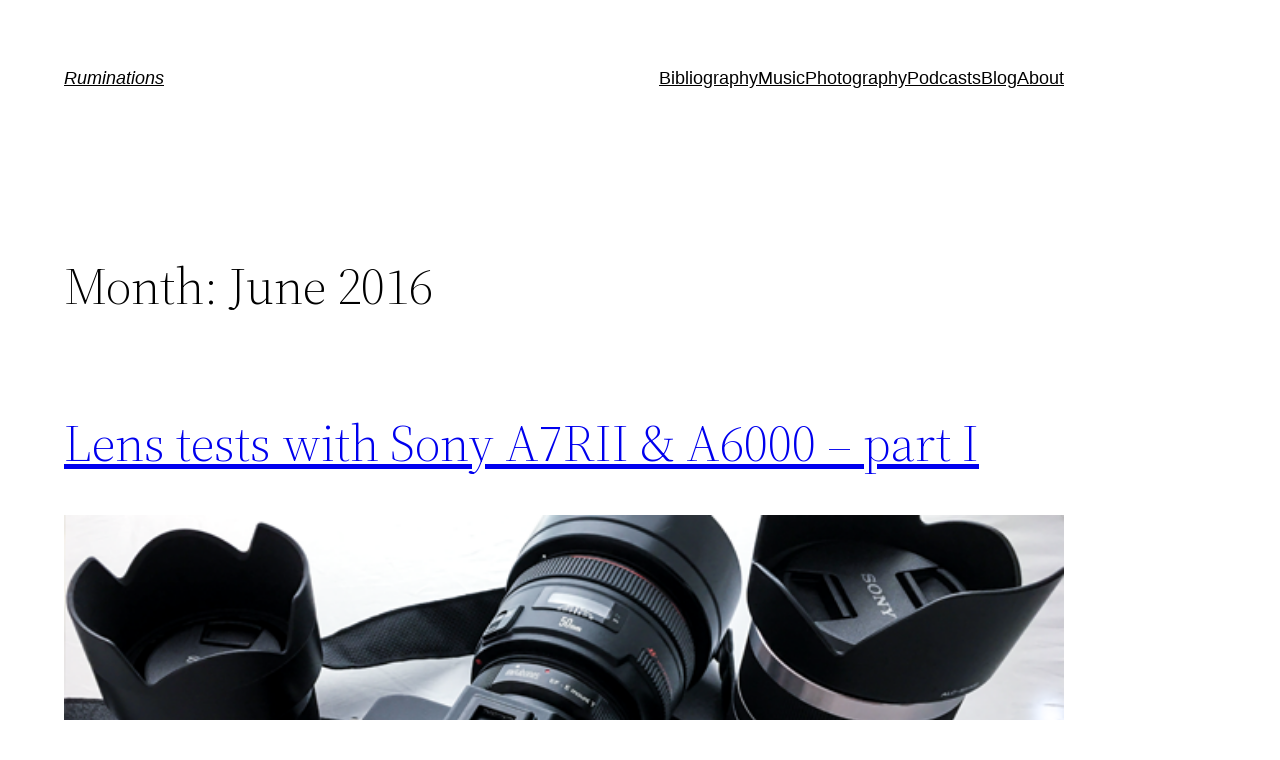

--- FILE ---
content_type: text/html; charset=UTF-8
request_url: https://fuadkamal.org/2016/06/
body_size: 70987
content:
<!DOCTYPE html>
<html lang="en-US">
<head>
	<meta charset="UTF-8" />
	<meta name="viewport" content="width=device-width, initial-scale=1" />
<meta name='robots' content='noindex, follow' />
<!-- Jetpack Site Verification Tags -->
<meta name="google-site-verification" content="YVRzEQ877-CvudnCXM12aywtjNc9O0tQvLuok4ZpT6k" />
<link href='https://fuadkamal.org/wp-content/plugins/garmin-connect/includes/css/garminconnect.css' rel='stylesheet' type='text/css'/>

	<!-- This site is optimized with the Yoast SEO plugin v24.5 - https://yoast.com/wordpress/plugins/seo/ -->
	<meta property="og:locale" content="en_US" />
	<meta property="og:type" content="website" />
	<meta property="og:title" content="June 2016 - Ruminations" />
	<meta property="og:url" content="https://fuadkamal.org/2016/06/" />
	<meta property="og:site_name" content="Ruminations" />
	<meta name="twitter:card" content="summary_large_image" />
	<script data-jetpack-boost="ignore" type="application/ld+json" class="yoast-schema-graph">{"@context":"https://schema.org","@graph":[{"@type":"CollectionPage","@id":"https://fuadkamal.org/2016/06/","url":"https://fuadkamal.org/2016/06/","name":"June 2016 - Ruminations","isPartOf":{"@id":"https://fuadkamal.org/#website"},"primaryImageOfPage":{"@id":"https://fuadkamal.org/2016/06/#primaryimage"},"image":{"@id":"https://fuadkamal.org/2016/06/#primaryimage"},"thumbnailUrl":"https://i0.wp.com/fuadkamal.org/wp-content/uploads/2016/06/a7RII.png?fit=610%2C250&ssl=1","breadcrumb":{"@id":"https://fuadkamal.org/2016/06/#breadcrumb"},"inLanguage":"en-US"},{"@type":"ImageObject","inLanguage":"en-US","@id":"https://fuadkamal.org/2016/06/#primaryimage","url":"https://i0.wp.com/fuadkamal.org/wp-content/uploads/2016/06/a7RII.png?fit=610%2C250&ssl=1","contentUrl":"https://i0.wp.com/fuadkamal.org/wp-content/uploads/2016/06/a7RII.png?fit=610%2C250&ssl=1","width":610,"height":250,"caption":"Sony A7RII with Canon 50mm 1.2L, Sony Zeiss 24mm 1.8 E, Sony 18-200mm F3.5-6.3"},{"@type":"BreadcrumbList","@id":"https://fuadkamal.org/2016/06/#breadcrumb","itemListElement":[{"@type":"ListItem","position":1,"name":"Home","item":"https://fuadkamal.org/"},{"@type":"ListItem","position":2,"name":"Archives for June 2016"}]},{"@type":"WebSite","@id":"https://fuadkamal.org/#website","url":"https://fuadkamal.org/","name":"Ruminations","description":"Cycling | Martial Arts | Introspection","potentialAction":[{"@type":"SearchAction","target":{"@type":"EntryPoint","urlTemplate":"https://fuadkamal.org/?s={search_term_string}"},"query-input":{"@type":"PropertyValueSpecification","valueRequired":true,"valueName":"search_term_string"}}],"inLanguage":"en-US"}]}</script>
	<!-- / Yoast SEO plugin. -->


<title>June 2016 - Ruminations</title>
<link rel='dns-prefetch' href='//secure.gravatar.com' />
<link rel='dns-prefetch' href='//stats.wp.com' />
<link rel='dns-prefetch' href='//i0.wp.com' />
<link rel='dns-prefetch' href='//v0.wordpress.com' />
<link rel='dns-prefetch' href='//jetpack.wordpress.com' />
<link rel='dns-prefetch' href='//s0.wp.com' />
<link rel='dns-prefetch' href='//public-api.wordpress.com' />
<link rel='dns-prefetch' href='//0.gravatar.com' />
<link rel='dns-prefetch' href='//1.gravatar.com' />
<link rel='dns-prefetch' href='//2.gravatar.com' />
<link rel='dns-prefetch' href='//widgets.wp.com' />
<link rel='dns-prefetch' href='//c0.wp.com' />
<link rel="alternate" type="application/rss+xml" title="Ruminations &raquo; Feed" href="https://fuadkamal.org/feed/" />
<link rel="alternate" type="application/rss+xml" title="Ruminations &raquo; Comments Feed" href="https://fuadkamal.org/comments/feed/" />

<style id='wp-block-site-logo-inline-css'>
.wp-block-site-logo{box-sizing:border-box;line-height:0}.wp-block-site-logo a{display:inline-block;line-height:0}.wp-block-site-logo.is-default-size img{height:auto;width:120px}.wp-block-site-logo img{height:auto;max-width:100%}.wp-block-site-logo a,.wp-block-site-logo img{border-radius:inherit}.wp-block-site-logo.aligncenter{margin-left:auto;margin-right:auto;text-align:center}.wp-block-site-logo.is-style-rounded{border-radius:9999px}
</style>
<style id='wp-block-site-title-inline-css'>
.wp-block-site-title a{color:inherit}
</style>
<style id='wp-block-group-inline-css'>
.wp-block-group{box-sizing:border-box}
</style>
<style id='wp-block-group-theme-inline-css'>
:where(.wp-block-group.has-background){padding:1.25em 2.375em}
</style>
<style id='wp-block-navigation-link-inline-css'>
.wp-block-navigation .wp-block-navigation-item__label{overflow-wrap:break-word}.wp-block-navigation .wp-block-navigation-item__description{display:none}.link-ui-tools{border-top:1px solid #f0f0f0;padding:8px}.link-ui-block-inserter{padding-top:8px}.link-ui-block-inserter__back{margin-left:8px;text-transform:uppercase}.components-popover-pointer-events-trap{background-color:initial;cursor:pointer;inset:0;position:fixed;z-index:1000000}
</style>
<link rel='stylesheet' id='wp-block-navigation-css' href='https://c0.wp.com/c/6.5.7/wp-includes/blocks/navigation/style.min.css' media='all' />
<style id='wp-block-template-part-theme-inline-css'>
.wp-block-template-part.has-background{margin-bottom:0;margin-top:0;padding:1.25em 2.375em}
</style>
<style id='wp-block-query-title-inline-css'>
.wp-block-query-title{box-sizing:border-box}
</style>
<style id='wp-block-post-title-inline-css'>
.wp-block-post-title{box-sizing:border-box;word-break:break-word}.wp-block-post-title a{display:inline-block}
</style>
<style id='wp-block-post-featured-image-inline-css'>
.wp-block-post-featured-image{margin-left:0;margin-right:0}.wp-block-post-featured-image a{display:block;height:100%}.wp-block-post-featured-image img{box-sizing:border-box;height:auto;max-width:100%;vertical-align:bottom;width:100%}.wp-block-post-featured-image.alignfull img,.wp-block-post-featured-image.alignwide img{width:100%}.wp-block-post-featured-image .wp-block-post-featured-image__overlay.has-background-dim{background-color:#000;inset:0;position:absolute}.wp-block-post-featured-image{position:relative}.wp-block-post-featured-image .wp-block-post-featured-image__overlay.has-background-gradient{background-color:initial}.wp-block-post-featured-image .wp-block-post-featured-image__overlay.has-background-dim-0{opacity:0}.wp-block-post-featured-image .wp-block-post-featured-image__overlay.has-background-dim-10{opacity:.1}.wp-block-post-featured-image .wp-block-post-featured-image__overlay.has-background-dim-20{opacity:.2}.wp-block-post-featured-image .wp-block-post-featured-image__overlay.has-background-dim-30{opacity:.3}.wp-block-post-featured-image .wp-block-post-featured-image__overlay.has-background-dim-40{opacity:.4}.wp-block-post-featured-image .wp-block-post-featured-image__overlay.has-background-dim-50{opacity:.5}.wp-block-post-featured-image .wp-block-post-featured-image__overlay.has-background-dim-60{opacity:.6}.wp-block-post-featured-image .wp-block-post-featured-image__overlay.has-background-dim-70{opacity:.7}.wp-block-post-featured-image .wp-block-post-featured-image__overlay.has-background-dim-80{opacity:.8}.wp-block-post-featured-image .wp-block-post-featured-image__overlay.has-background-dim-90{opacity:.9}.wp-block-post-featured-image .wp-block-post-featured-image__overlay.has-background-dim-100{opacity:1}.wp-block-post-featured-image:where(.alignleft,.alignright){width:100%}
</style>
<style id='wp-block-post-excerpt-inline-css'>
:where(.wp-block-post-excerpt){margin-bottom:var(--wp--style--block-gap);margin-top:var(--wp--style--block-gap)}.wp-block-post-excerpt__excerpt{margin-bottom:0;margin-top:0}.wp-block-post-excerpt__more-text{margin-bottom:0;margin-top:var(--wp--style--block-gap)}.wp-block-post-excerpt__more-link{display:inline-block}
</style>
<style id='wp-block-post-date-inline-css'>
.wp-block-post-date{box-sizing:border-box}
</style>
<style id='wp-block-columns-inline-css'>
.wp-block-columns{align-items:normal!important;box-sizing:border-box;display:flex;flex-wrap:wrap!important}@media (min-width:782px){.wp-block-columns{flex-wrap:nowrap!important}}.wp-block-columns.are-vertically-aligned-top{align-items:flex-start}.wp-block-columns.are-vertically-aligned-center{align-items:center}.wp-block-columns.are-vertically-aligned-bottom{align-items:flex-end}@media (max-width:781px){.wp-block-columns:not(.is-not-stacked-on-mobile)>.wp-block-column{flex-basis:100%!important}}@media (min-width:782px){.wp-block-columns:not(.is-not-stacked-on-mobile)>.wp-block-column{flex-basis:0;flex-grow:1}.wp-block-columns:not(.is-not-stacked-on-mobile)>.wp-block-column[style*=flex-basis]{flex-grow:0}}.wp-block-columns.is-not-stacked-on-mobile{flex-wrap:nowrap!important}.wp-block-columns.is-not-stacked-on-mobile>.wp-block-column{flex-basis:0;flex-grow:1}.wp-block-columns.is-not-stacked-on-mobile>.wp-block-column[style*=flex-basis]{flex-grow:0}:where(.wp-block-columns){margin-bottom:1.75em}:where(.wp-block-columns.has-background){padding:1.25em 2.375em}.wp-block-column{flex-grow:1;min-width:0;overflow-wrap:break-word;word-break:break-word}.wp-block-column.is-vertically-aligned-top{align-self:flex-start}.wp-block-column.is-vertically-aligned-center{align-self:center}.wp-block-column.is-vertically-aligned-bottom{align-self:flex-end}.wp-block-column.is-vertically-aligned-stretch{align-self:stretch}.wp-block-column.is-vertically-aligned-bottom,.wp-block-column.is-vertically-aligned-center,.wp-block-column.is-vertically-aligned-top{width:100%}
</style>
<style id='wp-block-spacer-inline-css'>
.wp-block-spacer{clear:both}
</style>
<style id='wp-block-post-template-inline-css'>
.wp-block-post-template{list-style:none;margin-bottom:0;margin-top:0;max-width:100%;padding:0}.wp-block-post-template.wp-block-post-template{background:none}.wp-block-post-template.is-flex-container{display:flex;flex-direction:row;flex-wrap:wrap;gap:1.25em}.wp-block-post-template.is-flex-container>li{margin:0;width:100%}@media (min-width:600px){.wp-block-post-template.is-flex-container.is-flex-container.columns-2>li{width:calc(50% - .625em)}.wp-block-post-template.is-flex-container.is-flex-container.columns-3>li{width:calc(33.33333% - .83333em)}.wp-block-post-template.is-flex-container.is-flex-container.columns-4>li{width:calc(25% - .9375em)}.wp-block-post-template.is-flex-container.is-flex-container.columns-5>li{width:calc(20% - 1em)}.wp-block-post-template.is-flex-container.is-flex-container.columns-6>li{width:calc(16.66667% - 1.04167em)}}@media (max-width:600px){.wp-block-post-template-is-layout-grid.wp-block-post-template-is-layout-grid.wp-block-post-template-is-layout-grid.wp-block-post-template-is-layout-grid{grid-template-columns:1fr}}.wp-block-post-template-is-layout-constrained>li>.alignright,.wp-block-post-template-is-layout-flow>li>.alignright{float:right;margin-inline-end:0;margin-inline-start:2em}.wp-block-post-template-is-layout-constrained>li>.alignleft,.wp-block-post-template-is-layout-flow>li>.alignleft{float:left;margin-inline-end:2em;margin-inline-start:0}.wp-block-post-template-is-layout-constrained>li>.aligncenter,.wp-block-post-template-is-layout-flow>li>.aligncenter{margin-inline-end:auto;margin-inline-start:auto}
</style>
<style id='wp-block-query-pagination-inline-css'>
.wp-block-query-pagination>.wp-block-query-pagination-next,.wp-block-query-pagination>.wp-block-query-pagination-numbers,.wp-block-query-pagination>.wp-block-query-pagination-previous{margin-bottom:.5em;margin-right:.5em}.wp-block-query-pagination>.wp-block-query-pagination-next:last-child,.wp-block-query-pagination>.wp-block-query-pagination-numbers:last-child,.wp-block-query-pagination>.wp-block-query-pagination-previous:last-child{margin-right:0}.wp-block-query-pagination.is-content-justification-space-between>.wp-block-query-pagination-next:last-of-type{margin-inline-start:auto}.wp-block-query-pagination.is-content-justification-space-between>.wp-block-query-pagination-previous:first-child{margin-inline-end:auto}.wp-block-query-pagination .wp-block-query-pagination-previous-arrow{display:inline-block;margin-right:1ch}.wp-block-query-pagination .wp-block-query-pagination-previous-arrow:not(.is-arrow-chevron){transform:scaleX(1)}.wp-block-query-pagination .wp-block-query-pagination-next-arrow{display:inline-block;margin-left:1ch}.wp-block-query-pagination .wp-block-query-pagination-next-arrow:not(.is-arrow-chevron){transform:scaleX(1)}.wp-block-query-pagination.aligncenter{justify-content:center}
</style>
<style id='wp-block-paragraph-inline-css'>
.is-small-text{font-size:.875em}.is-regular-text{font-size:1em}.is-large-text{font-size:2.25em}.is-larger-text{font-size:3em}.has-drop-cap:not(:focus):first-letter{float:left;font-size:8.4em;font-style:normal;font-weight:100;line-height:.68;margin:.05em .1em 0 0;text-transform:uppercase}body.rtl .has-drop-cap:not(:focus):first-letter{float:none;margin-left:.1em}p.has-drop-cap.has-background{overflow:hidden}p.has-background{padding:1.25em 2.375em}:where(p.has-text-color:not(.has-link-color)) a{color:inherit}p.has-text-align-left[style*="writing-mode:vertical-lr"],p.has-text-align-right[style*="writing-mode:vertical-rl"]{rotate:180deg}
</style>
<style id='wp-emoji-styles-inline-css'>

	img.wp-smiley, img.emoji {
		display: inline !important;
		border: none !important;
		box-shadow: none !important;
		height: 1em !important;
		width: 1em !important;
		margin: 0 0.07em !important;
		vertical-align: -0.1em !important;
		background: none !important;
		padding: 0 !important;
	}
</style>
<style id='wp-block-library-inline-css'>
:root{--wp-admin-theme-color:#007cba;--wp-admin-theme-color--rgb:0,124,186;--wp-admin-theme-color-darker-10:#006ba1;--wp-admin-theme-color-darker-10--rgb:0,107,161;--wp-admin-theme-color-darker-20:#005a87;--wp-admin-theme-color-darker-20--rgb:0,90,135;--wp-admin-border-width-focus:2px;--wp-block-synced-color:#7a00df;--wp-block-synced-color--rgb:122,0,223;--wp-bound-block-color:#9747ff}@media (min-resolution:192dpi){:root{--wp-admin-border-width-focus:1.5px}}.wp-element-button{cursor:pointer}:root{--wp--preset--font-size--normal:16px;--wp--preset--font-size--huge:42px}:root .has-very-light-gray-background-color{background-color:#eee}:root .has-very-dark-gray-background-color{background-color:#313131}:root .has-very-light-gray-color{color:#eee}:root .has-very-dark-gray-color{color:#313131}:root .has-vivid-green-cyan-to-vivid-cyan-blue-gradient-background{background:linear-gradient(135deg,#00d084,#0693e3)}:root .has-purple-crush-gradient-background{background:linear-gradient(135deg,#34e2e4,#4721fb 50%,#ab1dfe)}:root .has-hazy-dawn-gradient-background{background:linear-gradient(135deg,#faaca8,#dad0ec)}:root .has-subdued-olive-gradient-background{background:linear-gradient(135deg,#fafae1,#67a671)}:root .has-atomic-cream-gradient-background{background:linear-gradient(135deg,#fdd79a,#004a59)}:root .has-nightshade-gradient-background{background:linear-gradient(135deg,#330968,#31cdcf)}:root .has-midnight-gradient-background{background:linear-gradient(135deg,#020381,#2874fc)}.has-regular-font-size{font-size:1em}.has-larger-font-size{font-size:2.625em}.has-normal-font-size{font-size:var(--wp--preset--font-size--normal)}.has-huge-font-size{font-size:var(--wp--preset--font-size--huge)}.has-text-align-center{text-align:center}.has-text-align-left{text-align:left}.has-text-align-right{text-align:right}#end-resizable-editor-section{display:none}.aligncenter{clear:both}.items-justified-left{justify-content:flex-start}.items-justified-center{justify-content:center}.items-justified-right{justify-content:flex-end}.items-justified-space-between{justify-content:space-between}.screen-reader-text{border:0;clip:rect(1px,1px,1px,1px);-webkit-clip-path:inset(50%);clip-path:inset(50%);height:1px;margin:-1px;overflow:hidden;padding:0;position:absolute;width:1px;word-wrap:normal!important}.screen-reader-text:focus{background-color:#ddd;clip:auto!important;-webkit-clip-path:none;clip-path:none;color:#444;display:block;font-size:1em;height:auto;left:5px;line-height:normal;padding:15px 23px 14px;text-decoration:none;top:5px;width:auto;z-index:100000}html :where(.has-border-color){border-style:solid}html :where([style*=border-top-color]){border-top-style:solid}html :where([style*=border-right-color]){border-right-style:solid}html :where([style*=border-bottom-color]){border-bottom-style:solid}html :where([style*=border-left-color]){border-left-style:solid}html :where([style*=border-width]){border-style:solid}html :where([style*=border-top-width]){border-top-style:solid}html :where([style*=border-right-width]){border-right-style:solid}html :where([style*=border-bottom-width]){border-bottom-style:solid}html :where([style*=border-left-width]){border-left-style:solid}html :where(img[class*=wp-image-]){height:auto;max-width:100%}:where(figure){margin:0 0 1em}html :where(.is-position-sticky){--wp-admin--admin-bar--position-offset:var(--wp-admin--admin-bar--height,0px)}@media screen and (max-width:600px){html :where(.is-position-sticky){--wp-admin--admin-bar--position-offset:0px}}
</style>
<style id='global-styles-inline-css'>
body{--wp--preset--color--black: #000000;--wp--preset--color--cyan-bluish-gray: #abb8c3;--wp--preset--color--white: #ffffff;--wp--preset--color--pale-pink: #f78da7;--wp--preset--color--vivid-red: #cf2e2e;--wp--preset--color--luminous-vivid-orange: #ff6900;--wp--preset--color--luminous-vivid-amber: #fcb900;--wp--preset--color--light-green-cyan: #7bdcb5;--wp--preset--color--vivid-green-cyan: #00d084;--wp--preset--color--pale-cyan-blue: #8ed1fc;--wp--preset--color--vivid-cyan-blue: #0693e3;--wp--preset--color--vivid-purple: #9b51e0;--wp--preset--color--foreground: #000000;--wp--preset--color--background: #ffffff;--wp--preset--color--primary: #1a4548;--wp--preset--color--secondary: #ffe2c7;--wp--preset--color--tertiary: #F6F6F6;--wp--preset--gradient--vivid-cyan-blue-to-vivid-purple: linear-gradient(135deg,rgba(6,147,227,1) 0%,rgb(155,81,224) 100%);--wp--preset--gradient--light-green-cyan-to-vivid-green-cyan: linear-gradient(135deg,rgb(122,220,180) 0%,rgb(0,208,130) 100%);--wp--preset--gradient--luminous-vivid-amber-to-luminous-vivid-orange: linear-gradient(135deg,rgba(252,185,0,1) 0%,rgba(255,105,0,1) 100%);--wp--preset--gradient--luminous-vivid-orange-to-vivid-red: linear-gradient(135deg,rgba(255,105,0,1) 0%,rgb(207,46,46) 100%);--wp--preset--gradient--very-light-gray-to-cyan-bluish-gray: linear-gradient(135deg,rgb(238,238,238) 0%,rgb(169,184,195) 100%);--wp--preset--gradient--cool-to-warm-spectrum: linear-gradient(135deg,rgb(74,234,220) 0%,rgb(151,120,209) 20%,rgb(207,42,186) 40%,rgb(238,44,130) 60%,rgb(251,105,98) 80%,rgb(254,248,76) 100%);--wp--preset--gradient--blush-light-purple: linear-gradient(135deg,rgb(255,206,236) 0%,rgb(152,150,240) 100%);--wp--preset--gradient--blush-bordeaux: linear-gradient(135deg,rgb(254,205,165) 0%,rgb(254,45,45) 50%,rgb(107,0,62) 100%);--wp--preset--gradient--luminous-dusk: linear-gradient(135deg,rgb(255,203,112) 0%,rgb(199,81,192) 50%,rgb(65,88,208) 100%);--wp--preset--gradient--pale-ocean: linear-gradient(135deg,rgb(255,245,203) 0%,rgb(182,227,212) 50%,rgb(51,167,181) 100%);--wp--preset--gradient--electric-grass: linear-gradient(135deg,rgb(202,248,128) 0%,rgb(113,206,126) 100%);--wp--preset--gradient--midnight: linear-gradient(135deg,rgb(2,3,129) 0%,rgb(40,116,252) 100%);--wp--preset--gradient--vertical-secondary-to-tertiary: linear-gradient(to bottom,var(--wp--preset--color--secondary) 0%,var(--wp--preset--color--tertiary) 100%);--wp--preset--gradient--vertical-secondary-to-background: linear-gradient(to bottom,var(--wp--preset--color--secondary) 0%,var(--wp--preset--color--background) 100%);--wp--preset--gradient--vertical-tertiary-to-background: linear-gradient(to bottom,var(--wp--preset--color--tertiary) 0%,var(--wp--preset--color--background) 100%);--wp--preset--gradient--diagonal-primary-to-foreground: linear-gradient(to bottom right,var(--wp--preset--color--primary) 0%,var(--wp--preset--color--foreground) 100%);--wp--preset--gradient--diagonal-secondary-to-background: linear-gradient(to bottom right,var(--wp--preset--color--secondary) 50%,var(--wp--preset--color--background) 50%);--wp--preset--gradient--diagonal-background-to-secondary: linear-gradient(to bottom right,var(--wp--preset--color--background) 50%,var(--wp--preset--color--secondary) 50%);--wp--preset--gradient--diagonal-tertiary-to-background: linear-gradient(to bottom right,var(--wp--preset--color--tertiary) 50%,var(--wp--preset--color--background) 50%);--wp--preset--gradient--diagonal-background-to-tertiary: linear-gradient(to bottom right,var(--wp--preset--color--background) 50%,var(--wp--preset--color--tertiary) 50%);--wp--preset--font-size--small: 1rem;--wp--preset--font-size--medium: 1.125rem;--wp--preset--font-size--large: 1.75rem;--wp--preset--font-size--x-large: clamp(1.75rem, 3vw, 2.25rem);--wp--preset--font-family--system-font: -apple-system,BlinkMacSystemFont,"Segoe UI",Roboto,Oxygen-Sans,Ubuntu,Cantarell,"Helvetica Neue",sans-serif;--wp--preset--font-family--source-serif-pro: "Source Serif Pro", serif;--wp--preset--spacing--20: 0.44rem;--wp--preset--spacing--30: 0.67rem;--wp--preset--spacing--40: 1rem;--wp--preset--spacing--50: 1.5rem;--wp--preset--spacing--60: 2.25rem;--wp--preset--spacing--70: 3.38rem;--wp--preset--spacing--80: 5.06rem;--wp--preset--shadow--natural: 6px 6px 9px rgba(0, 0, 0, 0.2);--wp--preset--shadow--deep: 12px 12px 50px rgba(0, 0, 0, 0.4);--wp--preset--shadow--sharp: 6px 6px 0px rgba(0, 0, 0, 0.2);--wp--preset--shadow--outlined: 6px 6px 0px -3px rgba(255, 255, 255, 1), 6px 6px rgba(0, 0, 0, 1);--wp--preset--shadow--crisp: 6px 6px 0px rgba(0, 0, 0, 1);--wp--custom--spacing--small: max(1.25rem, 5vw);--wp--custom--spacing--medium: clamp(2rem, 8vw, calc(4 * var(--wp--style--block-gap)));--wp--custom--spacing--large: clamp(4rem, 10vw, 8rem);--wp--custom--spacing--outer: var(--wp--custom--spacing--small, 1.25rem);--wp--custom--typography--font-size--huge: clamp(2.25rem, 4vw, 2.75rem);--wp--custom--typography--font-size--gigantic: clamp(2.75rem, 6vw, 3.25rem);--wp--custom--typography--font-size--colossal: clamp(3.25rem, 8vw, 6.25rem);--wp--custom--typography--line-height--tiny: 1.15;--wp--custom--typography--line-height--small: 1.2;--wp--custom--typography--line-height--medium: 1.4;--wp--custom--typography--line-height--normal: 1.6;}body { margin: 0;--wp--style--global--content-size: 650px;--wp--style--global--wide-size: 1000px; }.wp-site-blocks > .alignleft { float: left; margin-right: 2em; }.wp-site-blocks > .alignright { float: right; margin-left: 2em; }.wp-site-blocks > .aligncenter { justify-content: center; margin-left: auto; margin-right: auto; }:where(.wp-site-blocks) > * { margin-block-start: 1.5rem; margin-block-end: 0; }:where(.wp-site-blocks) > :first-child:first-child { margin-block-start: 0; }:where(.wp-site-blocks) > :last-child:last-child { margin-block-end: 0; }body { --wp--style--block-gap: 1.5rem; }:where(body .is-layout-flow)  > :first-child:first-child{margin-block-start: 0;}:where(body .is-layout-flow)  > :last-child:last-child{margin-block-end: 0;}:where(body .is-layout-flow)  > *{margin-block-start: 1.5rem;margin-block-end: 0;}:where(body .is-layout-constrained)  > :first-child:first-child{margin-block-start: 0;}:where(body .is-layout-constrained)  > :last-child:last-child{margin-block-end: 0;}:where(body .is-layout-constrained)  > *{margin-block-start: 1.5rem;margin-block-end: 0;}:where(body .is-layout-flex) {gap: 1.5rem;}:where(body .is-layout-grid) {gap: 1.5rem;}body .is-layout-flow > .alignleft{float: left;margin-inline-start: 0;margin-inline-end: 2em;}body .is-layout-flow > .alignright{float: right;margin-inline-start: 2em;margin-inline-end: 0;}body .is-layout-flow > .aligncenter{margin-left: auto !important;margin-right: auto !important;}body .is-layout-constrained > .alignleft{float: left;margin-inline-start: 0;margin-inline-end: 2em;}body .is-layout-constrained > .alignright{float: right;margin-inline-start: 2em;margin-inline-end: 0;}body .is-layout-constrained > .aligncenter{margin-left: auto !important;margin-right: auto !important;}body .is-layout-constrained > :where(:not(.alignleft):not(.alignright):not(.alignfull)){max-width: var(--wp--style--global--content-size);margin-left: auto !important;margin-right: auto !important;}body .is-layout-constrained > .alignwide{max-width: var(--wp--style--global--wide-size);}body .is-layout-flex{display: flex;}body .is-layout-flex{flex-wrap: wrap;align-items: center;}body .is-layout-flex > *{margin: 0;}body .is-layout-grid{display: grid;}body .is-layout-grid > *{margin: 0;}body{background-color: var(--wp--preset--color--background);color: var(--wp--preset--color--foreground);font-family: var(--wp--preset--font-family--system-font);font-size: var(--wp--preset--font-size--medium);line-height: var(--wp--custom--typography--line-height--normal);padding-top: 0px;padding-right: 0px;padding-bottom: 0px;padding-left: 0px;}a:where(:not(.wp-element-button)){color: var(--wp--preset--color--foreground);text-decoration: underline;}h1{font-family: var(--wp--preset--font-family--source-serif-pro);font-size: var(--wp--custom--typography--font-size--colossal);font-weight: 300;line-height: var(--wp--custom--typography--line-height--tiny);}h2{font-family: var(--wp--preset--font-family--source-serif-pro);font-size: var(--wp--custom--typography--font-size--gigantic);font-weight: 300;line-height: var(--wp--custom--typography--line-height--small);}h3{font-family: var(--wp--preset--font-family--source-serif-pro);font-size: var(--wp--custom--typography--font-size--huge);font-weight: 300;line-height: var(--wp--custom--typography--line-height--tiny);}h4{font-family: var(--wp--preset--font-family--source-serif-pro);font-size: var(--wp--preset--font-size--x-large);font-weight: 300;line-height: var(--wp--custom--typography--line-height--tiny);}h5{font-family: var(--wp--preset--font-family--system-font);font-size: var(--wp--preset--font-size--medium);font-weight: 700;line-height: var(--wp--custom--typography--line-height--normal);text-transform: uppercase;}h6{font-family: var(--wp--preset--font-family--system-font);font-size: var(--wp--preset--font-size--medium);font-weight: 400;line-height: var(--wp--custom--typography--line-height--normal);text-transform: uppercase;}.wp-element-button, .wp-block-button__link{background-color: #32373c;border-width: 0;color: #fff;font-family: inherit;font-size: inherit;line-height: inherit;padding: calc(0.667em + 2px) calc(1.333em + 2px);text-decoration: none;}.has-black-color{color: var(--wp--preset--color--black) !important;}.has-cyan-bluish-gray-color{color: var(--wp--preset--color--cyan-bluish-gray) !important;}.has-white-color{color: var(--wp--preset--color--white) !important;}.has-pale-pink-color{color: var(--wp--preset--color--pale-pink) !important;}.has-vivid-red-color{color: var(--wp--preset--color--vivid-red) !important;}.has-luminous-vivid-orange-color{color: var(--wp--preset--color--luminous-vivid-orange) !important;}.has-luminous-vivid-amber-color{color: var(--wp--preset--color--luminous-vivid-amber) !important;}.has-light-green-cyan-color{color: var(--wp--preset--color--light-green-cyan) !important;}.has-vivid-green-cyan-color{color: var(--wp--preset--color--vivid-green-cyan) !important;}.has-pale-cyan-blue-color{color: var(--wp--preset--color--pale-cyan-blue) !important;}.has-vivid-cyan-blue-color{color: var(--wp--preset--color--vivid-cyan-blue) !important;}.has-vivid-purple-color{color: var(--wp--preset--color--vivid-purple) !important;}.has-foreground-color{color: var(--wp--preset--color--foreground) !important;}.has-background-color{color: var(--wp--preset--color--background) !important;}.has-primary-color{color: var(--wp--preset--color--primary) !important;}.has-secondary-color{color: var(--wp--preset--color--secondary) !important;}.has-tertiary-color{color: var(--wp--preset--color--tertiary) !important;}.has-black-background-color{background-color: var(--wp--preset--color--black) !important;}.has-cyan-bluish-gray-background-color{background-color: var(--wp--preset--color--cyan-bluish-gray) !important;}.has-white-background-color{background-color: var(--wp--preset--color--white) !important;}.has-pale-pink-background-color{background-color: var(--wp--preset--color--pale-pink) !important;}.has-vivid-red-background-color{background-color: var(--wp--preset--color--vivid-red) !important;}.has-luminous-vivid-orange-background-color{background-color: var(--wp--preset--color--luminous-vivid-orange) !important;}.has-luminous-vivid-amber-background-color{background-color: var(--wp--preset--color--luminous-vivid-amber) !important;}.has-light-green-cyan-background-color{background-color: var(--wp--preset--color--light-green-cyan) !important;}.has-vivid-green-cyan-background-color{background-color: var(--wp--preset--color--vivid-green-cyan) !important;}.has-pale-cyan-blue-background-color{background-color: var(--wp--preset--color--pale-cyan-blue) !important;}.has-vivid-cyan-blue-background-color{background-color: var(--wp--preset--color--vivid-cyan-blue) !important;}.has-vivid-purple-background-color{background-color: var(--wp--preset--color--vivid-purple) !important;}.has-foreground-background-color{background-color: var(--wp--preset--color--foreground) !important;}.has-background-background-color{background-color: var(--wp--preset--color--background) !important;}.has-primary-background-color{background-color: var(--wp--preset--color--primary) !important;}.has-secondary-background-color{background-color: var(--wp--preset--color--secondary) !important;}.has-tertiary-background-color{background-color: var(--wp--preset--color--tertiary) !important;}.has-black-border-color{border-color: var(--wp--preset--color--black) !important;}.has-cyan-bluish-gray-border-color{border-color: var(--wp--preset--color--cyan-bluish-gray) !important;}.has-white-border-color{border-color: var(--wp--preset--color--white) !important;}.has-pale-pink-border-color{border-color: var(--wp--preset--color--pale-pink) !important;}.has-vivid-red-border-color{border-color: var(--wp--preset--color--vivid-red) !important;}.has-luminous-vivid-orange-border-color{border-color: var(--wp--preset--color--luminous-vivid-orange) !important;}.has-luminous-vivid-amber-border-color{border-color: var(--wp--preset--color--luminous-vivid-amber) !important;}.has-light-green-cyan-border-color{border-color: var(--wp--preset--color--light-green-cyan) !important;}.has-vivid-green-cyan-border-color{border-color: var(--wp--preset--color--vivid-green-cyan) !important;}.has-pale-cyan-blue-border-color{border-color: var(--wp--preset--color--pale-cyan-blue) !important;}.has-vivid-cyan-blue-border-color{border-color: var(--wp--preset--color--vivid-cyan-blue) !important;}.has-vivid-purple-border-color{border-color: var(--wp--preset--color--vivid-purple) !important;}.has-foreground-border-color{border-color: var(--wp--preset--color--foreground) !important;}.has-background-border-color{border-color: var(--wp--preset--color--background) !important;}.has-primary-border-color{border-color: var(--wp--preset--color--primary) !important;}.has-secondary-border-color{border-color: var(--wp--preset--color--secondary) !important;}.has-tertiary-border-color{border-color: var(--wp--preset--color--tertiary) !important;}.has-vivid-cyan-blue-to-vivid-purple-gradient-background{background: var(--wp--preset--gradient--vivid-cyan-blue-to-vivid-purple) !important;}.has-light-green-cyan-to-vivid-green-cyan-gradient-background{background: var(--wp--preset--gradient--light-green-cyan-to-vivid-green-cyan) !important;}.has-luminous-vivid-amber-to-luminous-vivid-orange-gradient-background{background: var(--wp--preset--gradient--luminous-vivid-amber-to-luminous-vivid-orange) !important;}.has-luminous-vivid-orange-to-vivid-red-gradient-background{background: var(--wp--preset--gradient--luminous-vivid-orange-to-vivid-red) !important;}.has-very-light-gray-to-cyan-bluish-gray-gradient-background{background: var(--wp--preset--gradient--very-light-gray-to-cyan-bluish-gray) !important;}.has-cool-to-warm-spectrum-gradient-background{background: var(--wp--preset--gradient--cool-to-warm-spectrum) !important;}.has-blush-light-purple-gradient-background{background: var(--wp--preset--gradient--blush-light-purple) !important;}.has-blush-bordeaux-gradient-background{background: var(--wp--preset--gradient--blush-bordeaux) !important;}.has-luminous-dusk-gradient-background{background: var(--wp--preset--gradient--luminous-dusk) !important;}.has-pale-ocean-gradient-background{background: var(--wp--preset--gradient--pale-ocean) !important;}.has-electric-grass-gradient-background{background: var(--wp--preset--gradient--electric-grass) !important;}.has-midnight-gradient-background{background: var(--wp--preset--gradient--midnight) !important;}.has-vertical-secondary-to-tertiary-gradient-background{background: var(--wp--preset--gradient--vertical-secondary-to-tertiary) !important;}.has-vertical-secondary-to-background-gradient-background{background: var(--wp--preset--gradient--vertical-secondary-to-background) !important;}.has-vertical-tertiary-to-background-gradient-background{background: var(--wp--preset--gradient--vertical-tertiary-to-background) !important;}.has-diagonal-primary-to-foreground-gradient-background{background: var(--wp--preset--gradient--diagonal-primary-to-foreground) !important;}.has-diagonal-secondary-to-background-gradient-background{background: var(--wp--preset--gradient--diagonal-secondary-to-background) !important;}.has-diagonal-background-to-secondary-gradient-background{background: var(--wp--preset--gradient--diagonal-background-to-secondary) !important;}.has-diagonal-tertiary-to-background-gradient-background{background: var(--wp--preset--gradient--diagonal-tertiary-to-background) !important;}.has-diagonal-background-to-tertiary-gradient-background{background: var(--wp--preset--gradient--diagonal-background-to-tertiary) !important;}.has-small-font-size{font-size: var(--wp--preset--font-size--small) !important;}.has-medium-font-size{font-size: var(--wp--preset--font-size--medium) !important;}.has-large-font-size{font-size: var(--wp--preset--font-size--large) !important;}.has-x-large-font-size{font-size: var(--wp--preset--font-size--x-large) !important;}.has-system-font-font-family{font-family: var(--wp--preset--font-family--system-font) !important;}.has-source-serif-pro-font-family{font-family: var(--wp--preset--font-family--source-serif-pro) !important;}
.wp-block-navigation a:where(:not(.wp-element-button)){color: inherit;}
.wp-block-post-title{font-family: var(--wp--preset--font-family--source-serif-pro);font-size: var(--wp--custom--typography--font-size--gigantic);font-weight: 300;line-height: var(--wp--custom--typography--line-height--tiny);}
.wp-block-query-title{font-family: var(--wp--preset--font-family--source-serif-pro);font-size: var(--wp--custom--typography--font-size--gigantic);font-weight: 300;line-height: var(--wp--custom--typography--line-height--small);}
.wp-block-site-title{font-family: var(--wp--preset--font-family--system-font);font-size: var(--wp--preset--font-size--medium);font-style: italic;font-weight: normal;line-height: var(--wp--custom--typography--line-height--normal);}
:root {
	color-scheme: light dark;
}
</style>
<style id='core-block-supports-inline-css'>
.wp-container-core-navigation-is-layout-1.wp-container-core-navigation-is-layout-1{justify-content:flex-end;}.wp-container-core-group-is-layout-2.wp-container-core-group-is-layout-2{justify-content:space-between;}.wp-container-core-columns-is-layout-1.wp-container-core-columns-is-layout-1{flex-wrap:nowrap;}.wp-container-core-columns-is-layout-2.wp-container-core-columns-is-layout-2{flex-wrap:nowrap;}.wp-container-core-columns-is-layout-3.wp-container-core-columns-is-layout-3{flex-wrap:nowrap;}.wp-container-core-group-is-layout-5.wp-container-core-group-is-layout-5{justify-content:space-between;}
</style>
<style id='wp-block-template-skip-link-inline-css'>

		.skip-link.screen-reader-text {
			border: 0;
			clip: rect(1px,1px,1px,1px);
			clip-path: inset(50%);
			height: 1px;
			margin: -1px;
			overflow: hidden;
			padding: 0;
			position: absolute !important;
			width: 1px;
			word-wrap: normal !important;
		}

		.skip-link.screen-reader-text:focus {
			background-color: #eee;
			clip: auto !important;
			clip-path: none;
			color: #444;
			display: block;
			font-size: 1em;
			height: auto;
			left: 5px;
			line-height: normal;
			padding: 15px 23px 14px;
			text-decoration: none;
			top: 5px;
			width: auto;
			z-index: 100000;
		}
</style>
<style id='twentytwentytwo-style-inline-css'>
body{-moz-osx-font-smoothing:grayscale;-webkit-font-smoothing:antialiased}a{text-decoration-thickness:1px;text-underline-offset:.25ch}a:focus,a:hover{text-decoration-style:dashed}a:active{text-decoration:none}.wp-block-navigation .wp-block-navigation-item a:focus,.wp-block-navigation .wp-block-navigation-item a:hover{text-decoration:underline;text-decoration-style:solid}.wp-block-file .wp-block-file__button,.wp-block-search__button{background-color:var(--wp--preset--color--primary);border:0 solid;border-radius:0;color:var(--wp--preset--color--background);font-size:var(--wp--preset--font-size--medium);padding:calc(.667em + 2px) calc(1.333em + 2px)}.wp-block-button__link:hover,.wp-block-file .wp-block-file__button:hover,.wp-block-search__button:hover{opacity:.9}.edit-post-visual-editor__post-title-wrapper,.is-root-container .wp-block[data-align=full]>.wp-block-cover,.is-root-container .wp-block[data-align=full]>.wp-block-group,.wp-block-cover.alignfull,.wp-block-group.alignfull,.wp-block-group.has-background,.wp-site-blocks,body>.is-root-container{padding-left:var(--wp--custom--spacing--outer);padding-right:var(--wp--custom--spacing--outer)}.is-root-container .wp-block[data-align=full],.wp-site-blocks .alignfull,.wp-site-blocks>.wp-block-cover,.wp-site-blocks>.wp-block-group.has-background,.wp-site-blocks>.wp-block-template-part>.wp-block-cover,.wp-site-blocks>.wp-block-template-part>.wp-block-group.has-background,body>.is-root-container>.wp-block-cover,body>.is-root-container>.wp-block-template-part>.wp-block-cover,body>.is-root-container>.wp-block-template-part>.wp-block-group.has-background{margin-left:calc(var(--wp--custom--spacing--outer)*-1)!important;margin-right:calc(var(--wp--custom--spacing--outer)*-1)!important;width:unset}.is-root-container .wp-block-columns .wp-block-column .wp-block[data-align=full],.is-root-container .wp-block[data-align=full]>:not(.wp-block-group) .wp-block[data-align=full],.wp-site-blocks .alignfull:not(.wp-block-group) .alignfull,.wp-site-blocks .wp-block-columns .wp-block-column .alignfull{margin-left:auto!important;margin-right:auto!important;width:inherit}.wp-block-navigation__responsive-container.is-menu-open{padding:var(--wp--custom--spacing--outer) var(--wp--custom--spacing--outer) var(--wp--custom--spacing--large)}.wp-block-post-comments ol.commentlist ul.children{margin-bottom:1rem;margin-top:1rem}.wp-block-post-comments ol.commentlist li.comment:not(:last-child){margin-bottom:1rem}:where(pre){overflow-x:auto}
</style>
<link rel='stylesheet' id='jetpack_likes-css' href='https://c0.wp.com/p/jetpack/14.0/modules/likes/style.css' media='all' />
<link rel='stylesheet' id='youtube-channel-gallery-css' href='https://fuadkamal.org/wp-content/plugins/youtube-channel-gallery/styles.css?ver=6.5.7' media='all' />
<link rel='stylesheet' id='jquery.magnific-popup-css' href='https://fuadkamal.org/wp-content/plugins/youtube-channel-gallery/magnific-popup.css?ver=6.5.7' media='all' />
<link rel='stylesheet' id='sharedaddy-css' href='https://c0.wp.com/p/jetpack/14.0/modules/sharedaddy/sharing.css' media='all' />
<link rel='stylesheet' id='social-logos-css' href='https://c0.wp.com/p/jetpack/14.0/_inc/social-logos/social-logos.min.css' media='all' />
<script data-jetpack-boost="ignore" src="https://c0.wp.com/c/6.5.7/wp-includes/js/jquery/jquery.min.js" id="jquery-core-js"></script>

<link rel="https://api.w.org/" href="https://fuadkamal.org/wp-json/" /><link rel="EditURI" type="application/rsd+xml" title="RSD" href="https://fuadkamal.org/xmlrpc.php?rsd" />
	<style>img#wpstats{display:none}</style>
		
<script data-jetpack-boost="ignore" type="importmap" id="wp-importmap">
{"imports":{"@wordpress\/interactivity":"https:\/\/fuadkamal.org\/wp-includes\/js\/dist\/interactivity.min.js?ver=6.5.7"}}
</script>

<link rel="modulepreload" href="https://fuadkamal.org/wp-includes/js/dist/interactivity.min.js?ver=6.5.7" id="@wordpress/interactivity-js-modulepreload"><style id='wp-fonts-local'>
@font-face{font-family:"Source Serif Pro";font-style:normal;font-weight:200 900;font-display:fallback;src:url('https://fuadkamal.org/wp-content/themes/twentytwentytwo/assets/fonts/source-serif-pro/SourceSerif4Variable-Roman.ttf.woff2') format('woff2');font-stretch:normal;}
@font-face{font-family:"Source Serif Pro";font-style:italic;font-weight:200 900;font-display:fallback;src:url('https://fuadkamal.org/wp-content/themes/twentytwentytwo/assets/fonts/source-serif-pro/SourceSerif4Variable-Italic.ttf.woff2') format('woff2');font-stretch:normal;}
</style>
<meta data-pso-pv="1.2.1" data-pso-pt="archive" data-pso-th="549dd34db0edd2d8f17a01e114592250"></head>

<body class="archive date wp-embed-responsive">

<div class="wp-site-blocks"><header class="wp-block-template-part">
<div class="wp-block-group is-layout-constrained wp-block-group-is-layout-constrained">
<div class="wp-block-group alignwide is-content-justification-space-between is-layout-flex wp-container-core-group-is-layout-2 wp-block-group-is-layout-flex" style="padding-top:var(--wp--custom--spacing--small, 1.25rem);padding-bottom:var(--wp--custom--spacing--large, 8rem)">
<div class="wp-block-group is-layout-flex wp-block-group-is-layout-flex">

<h1 class="wp-block-site-title"><a href="https://fuadkamal.org" target="_self" rel="home">Ruminations</a></h1></div>


<nav class="is-responsive items-justified-right wp-block-navigation is-content-justification-right is-layout-flex wp-container-core-navigation-is-layout-1 wp-block-navigation-is-layout-flex" aria-label="Header navigation 2" 
		 data-wp-interactive="core/navigation" data-wp-context='{"overlayOpenedBy":{"click":false,"hover":false,"focus":false},"type":"overlay","roleAttribute":"","ariaLabel":"Menu"}'><button aria-haspopup="dialog" aria-label="Open menu" class="wp-block-navigation__responsive-container-open " 
				data-wp-on--click="actions.openMenuOnClick"
				data-wp-on--keydown="actions.handleMenuKeydown"
			><svg width="24" height="24" xmlns="http://www.w3.org/2000/svg" viewBox="0 0 24 24" aria-hidden="true" focusable="false"><rect x="4" y="7.5" width="16" height="1.5" /><rect x="4" y="15" width="16" height="1.5" /></svg></button>
				<div class="wp-block-navigation__responsive-container  " style="" id="modal-1" 
				data-wp-class--has-modal-open="state.isMenuOpen"
				data-wp-class--is-menu-open="state.isMenuOpen"
				data-wp-watch="callbacks.initMenu"
				data-wp-on--keydown="actions.handleMenuKeydown"
				data-wp-on--focusout="actions.handleMenuFocusout"
				tabindex="-1"
			>
					<div class="wp-block-navigation__responsive-close" tabindex="-1">
						<div class="wp-block-navigation__responsive-dialog" 
				data-wp-bind--aria-modal="state.ariaModal"
				data-wp-bind--aria-label="state.ariaLabel"
				data-wp-bind--role="state.roleAttribute"
			>
							<button aria-label="Close menu" class="wp-block-navigation__responsive-container-close" 
				data-wp-on--click="actions.closeMenuOnClick"
			><svg xmlns="http://www.w3.org/2000/svg" viewBox="0 0 24 24" width="24" height="24" aria-hidden="true" focusable="false"><path d="M13 11.8l6.1-6.3-1-1-6.1 6.2-6.1-6.2-1 1 6.1 6.3-6.5 6.7 1 1 6.5-6.6 6.5 6.6 1-1z"></path></svg></button>
							<div class="wp-block-navigation__responsive-container-content" 
				data-wp-watch="callbacks.focusFirstElement"
			 id="modal-1-content">
								<ul class="wp-block-navigation__container is-responsive items-justified-right wp-block-navigation"><li class=" wp-block-navigation-item wp-block-navigation-link"><a class="wp-block-navigation-item__content"  href="https://fuadkamal.org/bibliography/"><span class="wp-block-navigation-item__label">Bibliography</span></a></li><li class=" wp-block-navigation-item wp-block-navigation-link"><a class="wp-block-navigation-item__content"  href="https://fuadkamal.org/music/"><span class="wp-block-navigation-item__label">Music</span></a></li><li class=" wp-block-navigation-item wp-block-navigation-link"><a class="wp-block-navigation-item__content"  href="https://fuadkamal.org/photography/"><span class="wp-block-navigation-item__label">Photography</span></a></li><li class=" wp-block-navigation-item wp-block-navigation-link"><a class="wp-block-navigation-item__content"  href="https://fuadkamal.org/podcasts/"><span class="wp-block-navigation-item__label">Podcasts</span></a></li><li class=" wp-block-navigation-item wp-block-navigation-link"><a class="wp-block-navigation-item__content"  href="https://fuadkamal.org/blog/"><span class="wp-block-navigation-item__label">Blog</span></a></li><li class=" wp-block-navigation-item wp-block-navigation-link"><a class="wp-block-navigation-item__content"  href="https://fuadkamal.org/about/"><span class="wp-block-navigation-item__label">About</span></a></li></ul>
							</div>
						</div>
					</div>
				</div></nav></div>
</div>
</header>


<div class="wp-block-group is-layout-constrained wp-block-group-is-layout-constrained"><h1 style="margin-bottom:6rem; font-size:clamp(2.75rem, 6vw, 3.25rem);" class="alignwide wp-block-query-title">Month: <span>June 2016</span></h1>


<main class="wp-block-query alignwide is-layout-flow wp-block-query-is-layout-flow"><ul class="alignwide wp-block-post-template is-layout-flow wp-block-post-template-is-layout-flow"><li class="wp-block-post post-1107 post type-post status-publish format-standard has-post-thumbnail hentry category-photography tag-aps-c tag-canon tag-full-frame tag-lens tag-metabones tag-photo tag-prime tag-sony tag-zoom">
<h2 style="font-style:normal;font-weight:300;" class="alignwide wp-block-post-title has-var-wp-custom-typography-font-size-huge-clamp-2-25-rem-4-vw-2-75-rem-font-size"><a href="https://fuadkamal.org/2016/06/23/lens-tests-sony-a7rii-a6000/" target="_self" >Lens tests with Sony A7RII &#038; A6000 &#8211; part I</a></h2>

<figure style="margin-top:calc(1.75 * var(--wp--style--block-gap));" class="alignwide wp-block-post-featured-image"><a href="https://fuadkamal.org/2016/06/23/lens-tests-sony-a7rii-a6000/" target="_self"  ><img width="610" height="250" src="https://fuadkamal.org/wp-content/uploads/2016/06/a7RII.png" class="attachment-post-thumbnail size-post-thumbnail wp-post-image" alt="Lens tests with Sony A7RII &#038; A6000 &#8211; part I" style="object-fit:cover;" decoding="async" fetchpriority="high" srcset="https://i0.wp.com/fuadkamal.org/wp-content/uploads/2016/06/a7RII.png?w=610&amp;ssl=1 610w, https://i0.wp.com/fuadkamal.org/wp-content/uploads/2016/06/a7RII.png?resize=300%2C123&amp;ssl=1 300w" sizes="(max-width: 610px) 100vw, 610px" data-attachment-id="1121" data-permalink="https://fuadkamal.org/2016/06/23/lens-tests-sony-a7rii-a6000/a7rii/" data-orig-file="https://i0.wp.com/fuadkamal.org/wp-content/uploads/2016/06/a7RII.png?fit=610%2C250&amp;ssl=1" data-orig-size="610,250" data-comments-opened="1" data-image-meta="{&quot;aperture&quot;:&quot;0&quot;,&quot;credit&quot;:&quot;&quot;,&quot;camera&quot;:&quot;&quot;,&quot;caption&quot;:&quot;&quot;,&quot;created_timestamp&quot;:&quot;0&quot;,&quot;copyright&quot;:&quot;&quot;,&quot;focal_length&quot;:&quot;0&quot;,&quot;iso&quot;:&quot;0&quot;,&quot;shutter_speed&quot;:&quot;0&quot;,&quot;title&quot;:&quot;&quot;,&quot;orientation&quot;:&quot;0&quot;}" data-image-title="a7RII &#038; lenses" data-image-description="&lt;p&gt;Sony A7RII with Canon 50mm 1.2L, Sony Zeiss 24mm 1.8 E, Sony 18-200mm F3.5-6.3&lt;/p&gt;
" data-image-caption="&lt;p&gt;Sony A7RII with Canon 50mm 1.2L, Sony Zeiss 24mm 1.8 E, Sony 18-200mm F3.5-6.3&lt;/p&gt;
" data-medium-file="https://i0.wp.com/fuadkamal.org/wp-content/uploads/2016/06/a7RII.png?fit=300%2C123&amp;ssl=1" data-large-file="https://i0.wp.com/fuadkamal.org/wp-content/uploads/2016/06/a7RII.png?fit=610%2C250&amp;ssl=1" /></a></figure>


<div class="wp-block-columns alignwide is-layout-flex wp-container-core-columns-is-layout-1 wp-block-columns-is-layout-flex">
<div class="wp-block-column is-layout-flow wp-block-column-is-layout-flow" style="flex-basis:650px"><div class="wp-block-post-excerpt"><p class="wp-block-post-excerpt__excerpt">Hey, I can see inside your eyeball through your sunglasses! -a series of lens tests with the Sony A7RII &#038; A6000 camera bodies. </p></div>

<div style="font-style:italic;font-weight:400;" class="wp-block-post-date has-small-font-size"><time datetime="2016-06-23T22:50:35+00:00"><a href="https://fuadkamal.org/2016/06/23/lens-tests-sony-a7rii-a6000/">June 23, 2016</a></time></div></div>



<div class="wp-block-column is-layout-flow wp-block-column-is-layout-flow"></div>
</div>



<div style="height:112px" aria-hidden="true" class="wp-block-spacer"></div>

</li><li class="wp-block-post post-1100 post type-post status-publish format-standard has-post-thumbnail hentry category-photography">
<h2 style="font-style:normal;font-weight:300;" class="alignwide wp-block-post-title has-var-wp-custom-typography-font-size-huge-clamp-2-25-rem-4-vw-2-75-rem-font-size"><a href="https://fuadkamal.org/2016/06/22/dont-take-photograph/" target="_self" >You don&#8217;t take a photograph</a></h2>

<figure style="margin-top:calc(1.75 * var(--wp--style--block-gap));" class="alignwide wp-block-post-featured-image"><a href="https://fuadkamal.org/2016/06/22/dont-take-photograph/" target="_self"  ><img width="7952" height="5304" src="https://fuadkamal.org/wp-content/uploads/2016/06/RWDevCon20160210_6569.jpg" class="attachment-post-thumbnail size-post-thumbnail wp-post-image" alt="You don&#8217;t take a photograph" style="object-fit:cover;" decoding="async" srcset="https://i0.wp.com/fuadkamal.org/wp-content/uploads/2016/06/RWDevCon20160210_6569.jpg?w=7952&amp;ssl=1 7952w, https://i0.wp.com/fuadkamal.org/wp-content/uploads/2016/06/RWDevCon20160210_6569.jpg?resize=300%2C200&amp;ssl=1 300w, https://i0.wp.com/fuadkamal.org/wp-content/uploads/2016/06/RWDevCon20160210_6569.jpg?resize=768%2C512&amp;ssl=1 768w, https://i0.wp.com/fuadkamal.org/wp-content/uploads/2016/06/RWDevCon20160210_6569.jpg?resize=1024%2C683&amp;ssl=1 1024w, https://i0.wp.com/fuadkamal.org/wp-content/uploads/2016/06/RWDevCon20160210_6569.jpg?resize=134%2C90&amp;ssl=1 134w, https://i0.wp.com/fuadkamal.org/wp-content/uploads/2016/06/RWDevCon20160210_6569.jpg?w=2000&amp;ssl=1 2000w, https://i0.wp.com/fuadkamal.org/wp-content/uploads/2016/06/RWDevCon20160210_6569.jpg?w=3000&amp;ssl=1 3000w" sizes="(max-width: 7952px) 100vw, 7952px" data-attachment-id="1101" data-permalink="https://fuadkamal.org/2016/06/22/dont-take-photograph/rwdevcon-labs/" data-orig-file="https://i0.wp.com/fuadkamal.org/wp-content/uploads/2016/06/RWDevCon20160210_6569.jpg?fit=7952%2C5304&amp;ssl=1" data-orig-size="7952,5304" data-comments-opened="1" data-image-meta="{&quot;aperture&quot;:&quot;1.3&quot;,&quot;credit&quot;:&quot;Fuad Kamal&quot;,&quot;camera&quot;:&quot;ILCE-7RM2&quot;,&quot;caption&quot;:&quot;Jack Wu helps participants during the lab portion of one of the presentations&quot;,&quot;created_timestamp&quot;:&quot;1455121956&quot;,&quot;copyright&quot;:&quot;\u00a9 2016 Fuad Kamal&quot;,&quot;focal_length&quot;:&quot;50&quot;,&quot;iso&quot;:&quot;2000&quot;,&quot;shutter_speed&quot;:&quot;0.004&quot;,&quot;title&quot;:&quot;RWDevCon Labs&quot;,&quot;orientation&quot;:&quot;0&quot;}" data-image-title="RWDevCon Labs" data-image-description="" data-image-caption="&lt;p&gt;Jack Wu helps participants during the lab portion of one of the presentations&lt;/p&gt;
" data-medium-file="https://i0.wp.com/fuadkamal.org/wp-content/uploads/2016/06/RWDevCon20160210_6569.jpg?fit=300%2C200&amp;ssl=1" data-large-file="https://i0.wp.com/fuadkamal.org/wp-content/uploads/2016/06/RWDevCon20160210_6569.jpg?fit=1024%2C683&amp;ssl=1" /></a></figure>


<div class="wp-block-columns alignwide is-layout-flex wp-container-core-columns-is-layout-2 wp-block-columns-is-layout-flex">
<div class="wp-block-column is-layout-flow wp-block-column-is-layout-flow" style="flex-basis:650px"><div class="wp-block-post-excerpt"><p class="wp-block-post-excerpt__excerpt">You don&#8217;t take a photograph, you make it -Ansel Adams </p></div>

<div style="font-style:italic;font-weight:400;" class="wp-block-post-date has-small-font-size"><time datetime="2016-06-22T13:49:54+00:00"><a href="https://fuadkamal.org/2016/06/22/dont-take-photograph/">June 22, 2016</a></time></div></div>



<div class="wp-block-column is-layout-flow wp-block-column-is-layout-flow"></div>
</div>



<div style="height:112px" aria-hidden="true" class="wp-block-spacer"></div>

</li><li class="wp-block-post post-1093 post type-post status-publish format-standard has-post-thumbnail hentry category-photography tag-a6000 tag-a6300 tag-a7rii tag-canon tag-lens tag-photo tag-photography tag-prime tag-sony">
<h2 style="font-style:normal;font-weight:300;" class="alignwide wp-block-post-title has-var-wp-custom-typography-font-size-huge-clamp-2-25-rem-4-vw-2-75-rem-font-size"><a href="https://fuadkamal.org/2016/06/17/im-getting-sony-aps-c-mirrorless-camera-first-lens/" target="_self" >I&#8217;m getting a Sony APS-C mirrorless camera &#8211; what should my first lens be?</a></h2>

<figure style="margin-top:calc(1.75 * var(--wp--style--block-gap));" class="alignwide wp-block-post-featured-image"><a href="https://fuadkamal.org/2016/06/17/im-getting-sony-aps-c-mirrorless-camera-first-lens/" target="_self"  ><img width="5012" height="4372" src="https://fuadkamal.org/wp-content/uploads/2016/06/anaara20160513_9168.jpg" class="attachment-post-thumbnail size-post-thumbnail wp-post-image" alt="I&#8217;m getting a Sony APS-C mirrorless camera &#8211; what should my first lens be?" style="object-fit:cover;" decoding="async" srcset="https://i0.wp.com/fuadkamal.org/wp-content/uploads/2016/06/anaara20160513_9168.jpg?w=5012&amp;ssl=1 5012w, https://i0.wp.com/fuadkamal.org/wp-content/uploads/2016/06/anaara20160513_9168.jpg?resize=300%2C262&amp;ssl=1 300w, https://i0.wp.com/fuadkamal.org/wp-content/uploads/2016/06/anaara20160513_9168.jpg?resize=768%2C670&amp;ssl=1 768w, https://i0.wp.com/fuadkamal.org/wp-content/uploads/2016/06/anaara20160513_9168.jpg?resize=1024%2C893&amp;ssl=1 1024w, https://i0.wp.com/fuadkamal.org/wp-content/uploads/2016/06/anaara20160513_9168.jpg?resize=70%2C60&amp;ssl=1 70w, https://i0.wp.com/fuadkamal.org/wp-content/uploads/2016/06/anaara20160513_9168.jpg?w=2000&amp;ssl=1 2000w, https://i0.wp.com/fuadkamal.org/wp-content/uploads/2016/06/anaara20160513_9168.jpg?w=3000&amp;ssl=1 3000w" sizes="(max-width: 5012px) 100vw, 5012px" data-attachment-id="1094" data-permalink="https://fuadkamal.org/2016/06/17/im-getting-sony-aps-c-mirrorless-camera-first-lens/anaara20160513_9168/" data-orig-file="https://i0.wp.com/fuadkamal.org/wp-content/uploads/2016/06/anaara20160513_9168.jpg?fit=5012%2C4372&amp;ssl=1" data-orig-size="5012,4372" data-comments-opened="1" data-image-meta="{&quot;aperture&quot;:&quot;9&quot;,&quot;credit&quot;:&quot;Fuad Kamal&quot;,&quot;camera&quot;:&quot;ILCE-7RM2&quot;,&quot;caption&quot;:&quot;&quot;,&quot;created_timestamp&quot;:&quot;1463158785&quot;,&quot;copyright&quot;:&quot;\u00a9 2016 Fuad Kamal&quot;,&quot;focal_length&quot;:&quot;50&quot;,&quot;iso&quot;:&quot;12800&quot;,&quot;shutter_speed&quot;:&quot;0.008&quot;,&quot;title&quot;:&quot;&quot;,&quot;orientation&quot;:&quot;0&quot;}" data-image-title="Canon 35mm 1.4L lens" data-image-description="&lt;p&gt;Canon 35mm 1.4L lens&lt;/p&gt;
" data-image-caption="&lt;p&gt;Canon 35mm 1.4L lens&lt;/p&gt;
" data-medium-file="https://i0.wp.com/fuadkamal.org/wp-content/uploads/2016/06/anaara20160513_9168.jpg?fit=300%2C262&amp;ssl=1" data-large-file="https://i0.wp.com/fuadkamal.org/wp-content/uploads/2016/06/anaara20160513_9168.jpg?fit=1024%2C893&amp;ssl=1" /></a></figure>


<div class="wp-block-columns alignwide is-layout-flex wp-container-core-columns-is-layout-3 wp-block-columns-is-layout-flex">
<div class="wp-block-column is-layout-flow wp-block-column-is-layout-flow" style="flex-basis:650px"><div class="wp-block-post-excerpt"><p class="wp-block-post-excerpt__excerpt">I convinced a friend of mine to jump on getting a Sony A6000 as this is, in the opinion of more than a few pro photographers, currently the single best value camera on the market.  His next question, naturally, was &#8220;what lens do I get for this camera?&#8221; </p></div>

<div style="font-style:italic;font-weight:400;" class="wp-block-post-date has-small-font-size"><time datetime="2016-06-17T10:43:41+00:00"><a href="https://fuadkamal.org/2016/06/17/im-getting-sony-aps-c-mirrorless-camera-first-lens/">June 17, 2016</a></time></div></div>



<div class="wp-block-column is-layout-flow wp-block-column-is-layout-flow"></div>
</div>



<div style="height:112px" aria-hidden="true" class="wp-block-spacer"></div>

</li></ul>

</main>
</div>


<footer class="wp-block-template-part">
<div class="wp-block-group is-layout-constrained wp-block-group-is-layout-constrained" style="padding-top:var(--wp--custom--spacing--large, 8rem)">
<div class="wp-block-group alignfull is-layout-constrained wp-block-group-is-layout-constrained">
<div class="wp-block-group alignwide is-content-justification-space-between is-layout-flex wp-container-core-group-is-layout-5 wp-block-group-is-layout-flex" style="padding-top:4rem;padding-bottom:4rem"><p class="wp-block-site-title"><a href="https://fuadkamal.org" target="_self" rel="home">Ruminations</a></p>


<p class="has-text-align-right"></p>
</div>
</div>
</div>
</footer>
</div>

<script data-jetpack-boost="ignore" src="https://c0.wp.com/p/jetpack/14.0/_inc/build/likes/queuehandler.min.js" id="jetpack_likes_queuehandler-js"></script>


<script>
window._wpemojiSettings = {"baseUrl":"https:\/\/s.w.org\/images\/core\/emoji\/15.0.3\/72x72\/","ext":".png","svgUrl":"https:\/\/s.w.org\/images\/core\/emoji\/15.0.3\/svg\/","svgExt":".svg","source":{"concatemoji":"https:\/\/fuadkamal.org\/wp-includes\/js\/wp-emoji-release.min.js?ver=6.5.7"}};
/*! This file is auto-generated */
!function(i,n){var o,s,e;function c(e){try{var t={supportTests:e,timestamp:(new Date).valueOf()};sessionStorage.setItem(o,JSON.stringify(t))}catch(e){}}function p(e,t,n){e.clearRect(0,0,e.canvas.width,e.canvas.height),e.fillText(t,0,0);var t=new Uint32Array(e.getImageData(0,0,e.canvas.width,e.canvas.height).data),r=(e.clearRect(0,0,e.canvas.width,e.canvas.height),e.fillText(n,0,0),new Uint32Array(e.getImageData(0,0,e.canvas.width,e.canvas.height).data));return t.every(function(e,t){return e===r[t]})}function u(e,t,n){switch(t){case"flag":return n(e,"\ud83c\udff3\ufe0f\u200d\u26a7\ufe0f","\ud83c\udff3\ufe0f\u200b\u26a7\ufe0f")?!1:!n(e,"\ud83c\uddfa\ud83c\uddf3","\ud83c\uddfa\u200b\ud83c\uddf3")&&!n(e,"\ud83c\udff4\udb40\udc67\udb40\udc62\udb40\udc65\udb40\udc6e\udb40\udc67\udb40\udc7f","\ud83c\udff4\u200b\udb40\udc67\u200b\udb40\udc62\u200b\udb40\udc65\u200b\udb40\udc6e\u200b\udb40\udc67\u200b\udb40\udc7f");case"emoji":return!n(e,"\ud83d\udc26\u200d\u2b1b","\ud83d\udc26\u200b\u2b1b")}return!1}function f(e,t,n){var r="undefined"!=typeof WorkerGlobalScope&&self instanceof WorkerGlobalScope?new OffscreenCanvas(300,150):i.createElement("canvas"),a=r.getContext("2d",{willReadFrequently:!0}),o=(a.textBaseline="top",a.font="600 32px Arial",{});return e.forEach(function(e){o[e]=t(a,e,n)}),o}function t(e){var t=i.createElement("script");t.src=e,t.defer=!0,i.head.appendChild(t)}"undefined"!=typeof Promise&&(o="wpEmojiSettingsSupports",s=["flag","emoji"],n.supports={everything:!0,everythingExceptFlag:!0},e=new Promise(function(e){i.addEventListener("DOMContentLoaded",e,{once:!0})}),new Promise(function(t){var n=function(){try{var e=JSON.parse(sessionStorage.getItem(o));if("object"==typeof e&&"number"==typeof e.timestamp&&(new Date).valueOf()<e.timestamp+604800&&"object"==typeof e.supportTests)return e.supportTests}catch(e){}return null}();if(!n){if("undefined"!=typeof Worker&&"undefined"!=typeof OffscreenCanvas&&"undefined"!=typeof URL&&URL.createObjectURL&&"undefined"!=typeof Blob)try{var e="postMessage("+f.toString()+"("+[JSON.stringify(s),u.toString(),p.toString()].join(",")+"));",r=new Blob([e],{type:"text/javascript"}),a=new Worker(URL.createObjectURL(r),{name:"wpTestEmojiSupports"});return void(a.onmessage=function(e){c(n=e.data),a.terminate(),t(n)})}catch(e){}c(n=f(s,u,p))}t(n)}).then(function(e){for(var t in e)n.supports[t]=e[t],n.supports.everything=n.supports.everything&&n.supports[t],"flag"!==t&&(n.supports.everythingExceptFlag=n.supports.everythingExceptFlag&&n.supports[t]);n.supports.everythingExceptFlag=n.supports.everythingExceptFlag&&!n.supports.flag,n.DOMReady=!1,n.readyCallback=function(){n.DOMReady=!0}}).then(function(){return e}).then(function(){var e;n.supports.everything||(n.readyCallback(),(e=n.source||{}).concatemoji?t(e.concatemoji):e.wpemoji&&e.twemoji&&(t(e.twemoji),t(e.wpemoji)))}))}((window,document),window._wpemojiSettings);
</script><script src="https://c0.wp.com/c/6.5.7/wp-includes/js/jquery/jquery-migrate.min.js" id="jquery-migrate-js"></script><script id="wp-load-polyfill-importmap">
( HTMLScriptElement.supports && HTMLScriptElement.supports("importmap") ) || document.write( '<script src="https://c0.wp.com/c/6.5.7/wp-includes/js/dist/vendor/wp-polyfill-importmap.min.js"></scr' + 'ipt>' );
</script><script type="module" src="https://fuadkamal.org/wp-includes/blocks/navigation/view.min.js?ver=6.5.7" id="@wordpress/block-library/navigation-js-module"></script><script pagespeed_no_defer="" data-pso-version="20170403_083938">window.dynamicgoogletags={config:[]};dynamicgoogletags.config=["ca-pub-1401965384514358",null,[],null,null,null,null,null,null,null,null,null,0.001,"https://fuadkamal.org"];(function(){var h=this,l=function(a){var b=typeof a;if("object"==b)if(a){if(a instanceof Array)return"array";if(a instanceof Object)return b;var c=Object.prototype.toString.call(a);if("[object Window]"==c)return"object";if("[object Array]"==c||"number"==typeof a.length&&"undefined"!=typeof a.splice&&"undefined"!=typeof a.propertyIsEnumerable&&!a.propertyIsEnumerable("splice"))return"array";if("[object Function]"==c||"undefined"!=typeof a.call&&"undefined"!=typeof a.propertyIsEnumerable&&!a.propertyIsEnumerable("call"))return"function"}else return"null";
else if("function"==b&&"undefined"==typeof a.call)return"object";return b};var m=String.prototype.trim?function(a){return a.trim()}:function(a){return a.replace(/^[\s\xa0]+|[\s\xa0]+$/g,"")},p=function(a,b){return a<b?-1:a>b?1:0};var aa=Array.prototype.forEach?function(a,b,c){Array.prototype.forEach.call(a,b,c)}:function(a,b,c){for(var d=a.length,f="string"==typeof a?a.split(""):a,e=0;e<d;e++)e in f&&b.call(c,f[e],e,a)};var q=function(a){q[" "](a);return a};q[" "]=function(){};var ca=function(a,b){var c=ba;Object.prototype.hasOwnProperty.call(c,a)||(c[a]=b(a))};var r;a:{var t=h.navigator;if(t){var u=t.userAgent;if(u){r=u;break a}}r=""};var da=-1!=r.indexOf("Opera"),v=-1!=r.indexOf("Trident")||-1!=r.indexOf("MSIE"),ea=-1!=r.indexOf("Edge"),w=-1!=r.indexOf("Gecko")&&!(-1!=r.toLowerCase().indexOf("webkit")&&-1==r.indexOf("Edge"))&&!(-1!=r.indexOf("Trident")||-1!=r.indexOf("MSIE"))&&-1==r.indexOf("Edge"),fa=-1!=r.toLowerCase().indexOf("webkit")&&-1==r.indexOf("Edge"),x=function(){var a=h.document;return a?a.documentMode:void 0},y;
a:{var z="",A=function(){var a=r;if(w)return/rv\:([^\);]+)(\)|;)/.exec(a);if(ea)return/Edge\/([\d\.]+)/.exec(a);if(v)return/\b(?:MSIE|rv)[: ]([^\);]+)(\)|;)/.exec(a);if(fa)return/WebKit\/(\S+)/.exec(a);if(da)return/(?:Version)[ \/]?(\S+)/.exec(a)}();A&&(z=A?A[1]:"");if(v){var B=x();if(null!=B&&B>parseFloat(z)){y=String(B);break a}}y=z}
var C=y,ba={},D=function(a){ca(a,function(){for(var b=0,c=m(String(C)).split("."),d=m(String(a)).split("."),f=Math.max(c.length,d.length),e=0;0==b&&e<f;e++){var g=c[e]||"",k=d[e]||"";do{g=/(\d*)(\D*)(.*)/.exec(g)||["","","",""];k=/(\d*)(\D*)(.*)/.exec(k)||["","","",""];if(0==g[0].length&&0==k[0].length)break;b=p(0==g[1].length?0:parseInt(g[1],10),0==k[1].length?0:parseInt(k[1],10))||p(0==g[2].length,0==k[2].length)||p(g[2],k[2]);g=g[3];k=k[3]}while(0==b)}return 0<=b})},E;var F=h.document;
E=F&&v?x()||("CSS1Compat"==F.compatMode?parseInt(C,10):5):void 0;var G=function(){},ga="function"==typeof Uint8Array,I=[],J=function(a,b){if(b<a.l){b+=a.j;var c=a.a[b];return c===I?a.a[b]=[]:c}c=a.f[b];return c===I?a.f[b]=[]:c},K=function(a){if(a.m)for(var b in a.m){var c=a.m[b];if("array"==l(c))for(var d=0;d<c.length;d++)c[d]&&K(c[d]);else c&&K(c)}};G.prototype.toString=function(){K(this);return this.a.toString()};var L=function(a,b){this.events=[];this.D=b||h;var c=null;b&&(b.google_js_reporting_queue=b.google_js_reporting_queue||[],this.events=b.google_js_reporting_queue,c=b.google_measure_js_timing);this.o=null!=c?c:Math.random()<a};L.prototype.disable=function(){aa(this.events,this.A,this);this.events.length=0;this.o=!1};L.prototype.A=function(a){var b=this.D.performance;a&&b&&b.clearMarks&&(b.clearMarks("goog_"+a.uniqueId+"_start"),b.clearMarks("goog_"+a.uniqueId+"_end"))};var ha=function(){var a=!1;try{var b=Object.defineProperty({},"passive",{get:function(){a=!0}});h.addEventListener("test",null,b)}catch(c){}return a}();var N=function(){var a=M;try{var b;if(b=!!a&&null!=a.location.href)a:{try{q(a.foo);b=!0;break a}catch(c){}b=!1}return b}catch(c){return!1}},O=function(a,b){for(var c in a)Object.prototype.hasOwnProperty.call(a,c)&&b.call(void 0,a[c],c,a)};var P=function(a,b,c,d,f){this.s=c||4E3;this.b=a||"&";this.v=b||",$";this.g=void 0!==d?d:"trn";this.J=f||null;this.u=!1;this.i={};this.F=0;this.c=[]},ja=function(a,b,c,d){b=b+"//"+c+d;var f=ia(a)-d.length-0;if(0>f)return"";a.c.sort(function(a,b){return a-b});d=null;c="";for(var e=0;e<a.c.length;e++)for(var g=a.c[e],k=a.i[g],H=0;H<k.length;H++){if(!f){d=null==d?g:d;break}var n=Q(k[H],a.b,a.v);if(n){n=c+n;if(f>=n.length){f-=n.length;b+=n;c=a.b;break}else a.u&&(c=f,n[c-1]==a.b&&--c,b+=n.substr(0,c),
c=a.b,f=0);d=null==d?g:d}}e="";a.g&&null!=d&&(e=c+a.g+"="+(a.J||d));return b+e+""},ia=function(a){if(!a.g)return a.s;var b=1,c;for(c in a.i)b=c.length>b?c.length:b;return a.s-a.g.length-b-a.b.length-1},Q=function(a,b,c,d,f){var e=[];O(a,function(a,k){(a=R(a,b,c,d,f))&&e.push(k+"="+a)});return e.join(b)},R=function(a,b,c,d,f){if(null==a)return"";b=b||"&";c=c||",$";"string"==typeof c&&(c=c.split(""));if(a instanceof Array){if(d=d||0,d<c.length){for(var e=[],g=0;g<a.length;g++)e.push(R(a[g],b,c,d+1,
f));return e.join(c[d])}}else if("object"==typeof a)return f=f||0,2>f?encodeURIComponent(Q(a,b,c,d,f+1)):"...";return encodeURIComponent(String(a))};var ma=function(a,b){var c=ka;if(c.I<(b||c.B))try{var d;a instanceof P?d=a:(d=new P,O(a,function(a,b){var c=d,e=c.F++,f={};f[b]=a;a=[f];c.c.push(e);c.i[e]=a}));var f=ja(d,c.H,c.C,c.G+"pso_unknown&");f&&la(f)}catch(e){}},la=function(a){h.google_image_requests||(h.google_image_requests=[]);var b=h.document.createElement("img");b.src=a;h.google_image_requests.push(b)};var S;if(!(S=!w&&!v)){var T;if(T=v)T=9<=Number(E);S=T}S||w&&D("1.9.1");v&&D("9");var na=document,oa=window;var pa=!!window.google_async_iframe_id,M=pa&&window.parent||window;var ka,U;if(pa&&!N()){var V="."+na.domain;try{for(;2<V.split(".").length&&!N();)na.domain=V=V.substr(V.indexOf(".")+1),M=window.parent}catch(a){}N()||(M=window)}U=M;var W=new L(1,U);ka=new function(){this.H="http:"===oa.location.protocol?"http:":"https:";this.C="pagead2.googlesyndication.com";this.G="/pagead/gen_204?id=";this.B=.01;this.I=Math.random()};
if("complete"==U.document.readyState)U.google_measure_js_timing||W.disable();else if(W.o){var qa=function(){U.google_measure_js_timing||W.disable()};U.addEventListener?U.addEventListener("load",qa,ha?void 0:!1):U.attachEvent&&U.attachEvent("onload",qa)};var ra=function(){this.document=document},X=function(a,b,c){a=a.document.getElementsByTagName(b);for(b=0;b<a.length;++b)if(a[b].hasAttribute(c))return a[b].getAttribute(c);return null};var sa=function(){var a=window;return a.dynamicgoogletags=a.dynamicgoogletags||{}};var Y=function(a){var b=a;a=ta;this.m=null;b||(b=[]);this.j=-1;this.a=b;a:{if(this.a.length){var b=this.a.length-1,c=this.a[b];if(c&&"object"==typeof c&&"array"!=l(c)&&!(ga&&c instanceof Uint8Array)){this.l=b-this.j;this.f=c;break a}}this.l=Number.MAX_VALUE}if(a)for(b=0;b<a.length;b++)c=a[b],c<this.l?(c+=this.j,this.a[c]=this.a[c]||I):this.f[c]=this.f[c]||I};
(function(){function a(){}a.prototype=G.prototype;Y.L=G.prototype;Y.prototype=new a;Y.K=function(a,c,d){for(var b=Array(arguments.length-2),e=2;e<arguments.length;e++)b[e-2]=arguments[e];return G.prototype[c].apply(a,b)}})();var ta=[3];var ua=function(){var a=sa().config;if(a){var b=new ra,a=new Y(a),c;c=J(a,13);if(c=null==c?c:+c){var d={};d.wpc=J(a,1);d.sv=X(b,"script","data-pso-version");d.tn=X(b,"meta","data-pso-pt");d.th=X(b,"meta","data-pso-th");d.w=0<window.innerWidth?window.innerWidth:null;d.h=0<window.innerHeight?window.innerHeight:null;ma(d,c)}}sa().loaded=!0};var Z=window;Z.addEventListener?Z.addEventListener("load",ua,!1):Z.attachEvent&&Z.attachEvent("onload",ua);})();
</script><script id="wp-block-template-skip-link-js-after">
	( function() {
		var skipLinkTarget = document.querySelector( 'main' ),
			sibling,
			skipLinkTargetID,
			skipLink;

		// Early exit if a skip-link target can't be located.
		if ( ! skipLinkTarget ) {
			return;
		}

		/*
		 * Get the site wrapper.
		 * The skip-link will be injected in the beginning of it.
		 */
		sibling = document.querySelector( '.wp-site-blocks' );

		// Early exit if the root element was not found.
		if ( ! sibling ) {
			return;
		}

		// Get the skip-link target's ID, and generate one if it doesn't exist.
		skipLinkTargetID = skipLinkTarget.id;
		if ( ! skipLinkTargetID ) {
			skipLinkTargetID = 'wp--skip-link--target';
			skipLinkTarget.id = skipLinkTargetID;
		}

		// Create the skip link.
		skipLink = document.createElement( 'a' );
		skipLink.classList.add( 'skip-link', 'screen-reader-text' );
		skipLink.href = '#' + skipLinkTargetID;
		skipLink.innerHTML = 'Skip to content';

		// Inject the skip link.
		sibling.parentElement.insertBefore( skipLink, sibling );
	}() );
	
</script><script src="https://stats.wp.com/e-202604.js" id="jetpack-stats-js" data-wp-strategy="defer"></script><script id="jetpack-stats-js-after">
_stq = window._stq || [];
_stq.push([ "view", JSON.parse("{\"v\":\"ext\",\"blog\":\"42516098\",\"post\":\"0\",\"tz\":\"0\",\"srv\":\"fuadkamal.org\",\"j\":\"1:14.0\"}") ]);
_stq.push([ "clickTrackerInit", "42516098", "0" ]);
</script></body>
</html>
